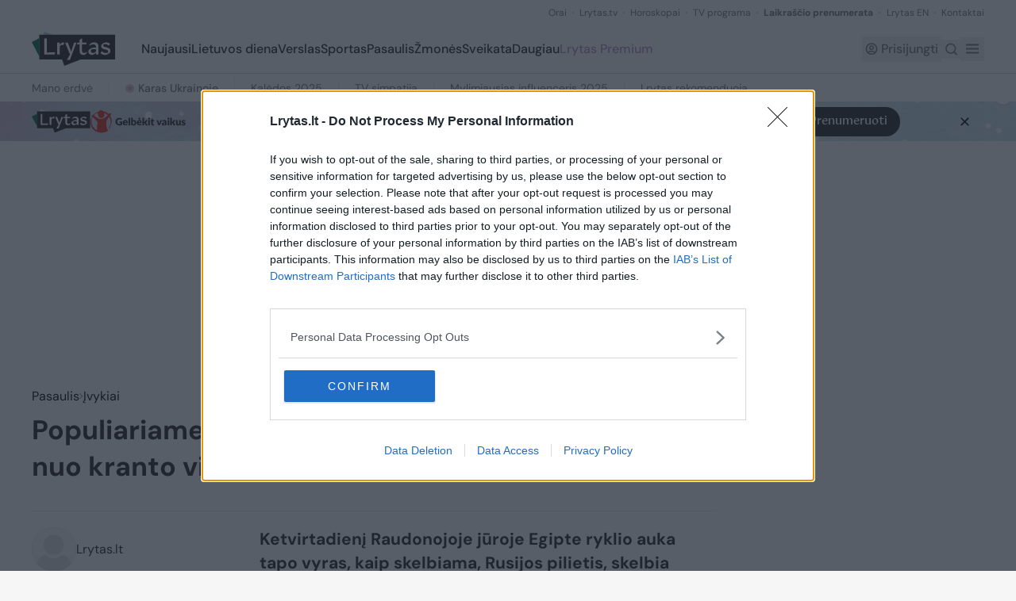

--- FILE ---
content_type: text/html; charset=utf-8
request_url: https://www.google.com/recaptcha/api2/aframe
body_size: 133
content:
<!DOCTYPE HTML><html><head><meta http-equiv="content-type" content="text/html; charset=UTF-8"></head><body><script nonce="WEh_es40B6S1LMEV8fQWbQ">/** Anti-fraud and anti-abuse applications only. See google.com/recaptcha */ try{var clients={'sodar':'https://pagead2.googlesyndication.com/pagead/sodar?'};window.addEventListener("message",function(a){try{if(a.source===window.parent){var b=JSON.parse(a.data);var c=clients[b['id']];if(c){var d=document.createElement('img');d.src=c+b['params']+'&rc='+(localStorage.getItem("rc::a")?sessionStorage.getItem("rc::b"):"");window.document.body.appendChild(d);sessionStorage.setItem("rc::e",parseInt(sessionStorage.getItem("rc::e")||0)+1);localStorage.setItem("rc::h",'1764701299366');}}}catch(b){}});window.parent.postMessage("_grecaptcha_ready", "*");}catch(b){}</script></body></html>

--- FILE ---
content_type: text/css; charset=utf-8
request_url: https://www.lrytas.lt/_nuxt/LNavbarBannerChristmasThree.1-pUrjT5.css
body_size: -63
content:
.close[data-v-42465232]{align-items:center;display:flex;justify-content:center}.bg[data-v-42465232]{background:url(./navbar-banner-christmas-bg-laptop.CdJBflrk.jpg) no-repeat 50%/cover}@media screen and (max-width:1023px){.bg[data-v-42465232]{background:url(./navbar-banner-christmas-bg-mobile.DPPwr_rF.jpg) no-repeat 50%/cover}}


--- FILE ---
content_type: text/javascript; charset=utf-8
request_url: https://www.lrytas.lt/_nuxt/1PZ7Vsld.js
body_size: -277
content:
import{t as a}from"./2F0Nq4cw.js";import"./8gCbnKbt.js";export{a as default};


--- FILE ---
content_type: text/javascript; charset=utf-8
request_url: https://www.lrytas.lt/_nuxt/pyYWNKts.js
body_size: 224591
content:
import{a as L,h as v,n as F}from"./2F0Nq4cw.js";import{L as f,M as k,N as C,a3 as g,aa as Q}from"./8gCbnKbt.js";const J={class:"container-custom h-full relative"},D={class:"hidden lg:flex items-center h-full justify-between"},i={class:"flex items-center h-full justify-center lg:hidden"},P={__name:"LNavbarBannerChristmasThree",setup(h){const{$sendEvent:E}=v();function I(){E("LNavbarBanner",{title:"Premium Banner",value:"/premium"}),F("/premium")}return(B,A)=>(f(),k("div",{class:"h-[70px] xl:h-[50px] bg absolute top-full left-0 right-0 z-10 cursor-pointer",onClick:I},[C("div",J,[C("div",D,[A[3]||(A[3]=g('<div class="flex items-center gap-[30px]" data-v-42465232><svg xmlns="http://www.w3.org/2000/svg" width="74" height="30" viewBox="0 0 74 30" fill="none" data-v-42465232><g clip-path="url(#clip0_33_151)" data-v-42465232><path d="M19.4354 2.5284H10.3059L11.1297 0L19.4354 2.5284Z" fill="white" data-v-42465232></path><path d="M0.000244141 8.8564L6.67847 5.51318V21.3171L0.000244141 8.8564Z" fill="#006A44" data-v-42465232></path><path d="M12.6448 2.52802H12.6411L12.6442 2.52637L12.6448 2.52802Z" fill="#006A44" data-v-42465232></path><path d="M73.7577 2.52856V23.8159H43.2876L28.8405 29.1959L26.8794 23.8159H6.67822V2.52856H73.7577Z" fill="#231F20" data-v-42465232></path><path d="M11.1309 19.5123V5.7561H13.3574V17.7732L20.7251 17.6421L20.2125 19.5123H11.1313H11.1309Z" fill="white" data-v-42465232></path><path d="M24.75 12.3759V19.5124H22.5432V9.39838H24.75V11.2682C25.7283 10.0803 26.7451 9.09764 27.5725 9.09937C28.0394 9.10023 28.4634 9.28544 28.6537 9.53166L28.0771 11.5404C27.8013 11.417 27.4619 11.3344 26.9954 11.3335C26.1254 11.3322 25.4301 11.7204 24.7496 12.3755L24.75 12.3759Z" fill="white" data-v-42465232></path><path d="M45.4819 19.8542C43.3387 19.8508 42.3438 18.5366 42.3479 16.3011L42.3577 10.9077L39.9812 10.9038L40.4509 9.39879H42.3604L42.3653 6.83621L44.5104 5.74878L44.5036 9.39879H48.5797L48.0872 10.9176L44.5014 10.9116L44.492 16.0177C44.4893 17.5556 45.0396 18.1926 46.2493 18.1943C47.0557 18.1956 47.7774 17.91 48.5425 17.3985L48.9446 17.994L47.3082 19.5293C46.8197 19.7132 46.1405 19.8555 45.4828 19.8542H45.4819Z" fill="white" data-v-42465232></path><path d="M56.8148 18.1166C55.8799 18.8942 54.5202 19.8558 53.3745 19.854C51.4014 19.8506 50.0662 18.7614 50.0698 16.9773C50.0707 16.526 50.1562 16.0547 50.3479 15.6653C51.623 14.6012 53.1524 13.5579 55.0834 13.5609C55.6776 13.5618 56.3138 13.6246 56.8233 13.7076L56.8246 13.072C56.8273 11.5955 56.192 10.8357 54.5582 10.8326C53.3489 10.8305 52.287 11.239 51.1614 11.9547L50.7804 11.3593L52.6295 9.72183C53.2666 9.3947 54.2005 9.12987 55.3042 9.1316C57.7442 9.13593 59.0149 10.4912 59.0104 12.8496L58.9983 19.5117H56.813L56.8157 18.1162L56.8148 18.1166ZM56.8166 16.9474L56.8197 15.1837C56.3106 15.0188 55.5683 14.8946 54.7194 14.8929C53.7859 14.8911 53.1278 15.0543 52.4696 15.3606C52.3205 15.6679 52.2561 16.0166 52.2556 16.3858C52.2534 17.5545 53.0163 18.2534 54.1195 18.2551C55.1591 18.2568 55.9878 17.6021 56.8166 16.9474Z" fill="white" data-v-42465232></path><path d="M60.7407 18.0643L62.1649 16.7337C62.7577 17.4935 63.8385 18.2335 65.5148 18.2365C66.215 18.2378 66.8517 18.095 67.4677 17.7683C67.5743 17.4814 67.6173 17.2148 67.6177 17.0097C67.62 15.7587 66.3475 15.4489 64.7353 15.1183C62.7841 14.7254 61.3635 14.046 61.3666 12.467C61.3675 11.8928 61.5386 11.3805 61.7512 11.0525C62.7501 10.1723 64.1949 9.129 65.8712 9.1316C67.4624 9.13419 68.6287 9.68981 69.3056 10.6141L67.9455 11.9244C67.4163 11.1442 66.4201 10.6093 65.0836 10.6072C64.4259 10.6059 63.8739 10.7487 63.3854 11.0144C63.2789 11.3216 63.2359 11.5678 63.2354 11.7933C63.2336 12.9006 64.3368 12.9642 66.0122 13.3359C67.9423 13.7492 69.5537 14.4697 69.5501 16.3771C69.5492 16.8899 69.4212 17.3819 69.2295 17.7506C68.3157 18.6104 66.7218 19.8583 64.7913 19.8553C62.8392 19.8519 61.5041 19.0704 60.7421 18.0643H60.7407Z" fill="white" data-v-42465232></path><path d="M31.1798 24.0272V23.8836L33.8335 19.4724L29.5242 9.39819H31.9441L34.8736 17.0924L37.4211 9.39819H39.5227L33.791 24.0272H31.1798Z" fill="white" data-v-42465232></path></g><defs data-v-42465232><clipPath id="clip0_33_151" data-v-42465232><rect width="73.7577" height="29.1958" fill="white" data-v-42465232></rect></clipPath></defs></svg><svg xmlns="http://www.w3.org/2000/svg" width="120" height="29" viewBox="0 0 120 29" fill="none" data-v-42465232><path d="M24.7226 7.01102C25.8767 5.63705 26.4263 4.97754 26.3164 4.64779C26.2064 4.37299 25.9316 4.15316 25.5469 3.98828C25.0523 3.8234 24.4478 3.71349 24.173 3.87836C24.063 3.93332 23.8982 4.0982 23.5135 4.59283L23.1287 5.0325C22.9089 4.81266 22.6341 4.53787 22.4143 4.31803C20.6006 2.77919 18.4023 1.73497 16.0391 1.35026C15.1048 0.360997 13.8407 -0.133632 12.6316 0.0312442C11.5874 0.196121 10.708 0.800668 10.1035 1.78993C7.68531 2.50439 5.54191 3.87836 3.78323 5.80192C3.39852 5.69201 2.57414 5.85688 2.02455 6.13168C1.69479 6.29655 1.52992 6.51639 1.52992 6.73622C1.47496 6.9011 1.58488 7.1759 2.24438 7.89036C0.43074 10.5833 -0.283725 13.771 0.100987 16.9036C0.485699 20.0912 1.96959 22.9491 4.33282 25.0375C5.1572 25.752 6.0915 26.3565 7.08076 26.8512C8.50969 27.5656 10.1035 28.0603 11.8072 28.2801C15.3795 28.7747 18.787 28.0053 21.5899 26.3565C21.9746 26.1367 22.0845 25.697 21.9197 25.3123L21.8647 25.2024C21.1502 23.5536 18.8969 18.6073 20.161 14.0457C20.6556 12.1222 22.1944 10.1437 23.4585 8.54987C24.8325 10.6933 25.5469 13.2214 25.437 15.6945C25.3271 18.0577 24.5577 20.2561 23.1837 22.0697C23.0738 22.1247 23.0738 22.1797 23.0738 22.2346C23.0738 22.2896 23.0738 22.2896 23.0738 22.3445L23.2387 22.6743C23.2936 22.7842 23.4035 22.8392 23.5135 22.8392C23.5684 22.8392 23.6783 22.7842 23.6783 22.7292C27.3056 18.1127 27.7453 11.7375 24.7226 7.01102ZM8.61961 17.728C8.34481 19.4317 7.9601 21.74 8.28986 25.3123C7.35556 24.8177 6.47621 24.2681 5.65183 23.5536C3.45348 21.685 2.02455 19.102 1.52992 16.2991C1.03529 13.6061 1.47496 10.8581 2.79397 8.54987C3.2886 9.0445 3.89315 9.64904 4.49769 10.2536C6.03654 11.7375 7.74027 13.4412 8.56465 14.6503C9.00432 15.3648 8.83944 16.2441 8.61961 17.728ZM21.7548 6.46143C18.9519 9.26433 16.3138 10.8032 13.9506 10.9681C12.137 11.1329 10.1585 10.5833 8.17994 9.31929C6.53117 8.33003 5.26712 7.12094 4.49769 6.40647L4.38778 6.35151C5.76175 4.86762 7.46547 3.8234 9.44399 3.21886C9.22416 3.98828 9.22416 4.75771 9.33407 5.58209C9.55391 7.01102 10.3233 8.33003 11.3676 9.09945C12.1919 9.704 13.1812 9.9788 14.1705 9.81392C15.1048 9.64904 15.9841 9.09945 16.5886 8.27507C17.3581 7.17589 17.6878 5.74696 17.468 4.31803C17.413 4.04324 17.3581 3.76845 17.3031 3.54861C18.6771 4.0982 19.9961 4.86762 21.1502 5.85688C21.3151 6.02176 21.5349 6.24159 21.7548 6.46143Z" fill="#DA291C" data-v-42465232></path><path d="M36.5386 14.2657H39.8911V18.2228C39.3965 18.5525 38.9019 18.8273 38.3523 18.9922C37.8027 19.1571 37.2531 19.212 36.6486 19.212C35.8791 19.212 35.1647 19.1021 34.5601 18.8273C33.9556 18.6075 33.406 18.2777 32.9663 17.838C32.4717 17.4533 32.087 16.9587 31.8671 16.3542C31.6473 15.7496 31.4824 15.1451 31.4824 14.4306C31.4824 13.7161 31.5923 13.1116 31.8122 12.507C32.032 11.9025 32.3618 11.4079 32.8014 10.9682C33.2411 10.5285 33.7357 10.1988 34.3403 9.97892C34.9448 9.75909 35.6593 9.64917 36.3738 9.64917C36.7585 9.64917 37.1432 9.70413 37.4729 9.75909C37.8027 9.81405 38.1324 9.92396 38.4072 10.0339C38.682 10.1438 38.9568 10.2537 39.1767 10.4186C39.3965 10.5835 39.6163 10.7483 39.8362 10.9132L39.2316 11.8475C39.1217 12.0124 39.0118 12.0674 38.8469 12.1223C38.682 12.1773 38.5172 12.1223 38.3523 12.0124C38.1874 11.9025 38.0225 11.8475 37.8576 11.7376C37.6928 11.6826 37.5279 11.6277 37.418 11.5727C37.2531 11.5178 37.0882 11.5178 36.9233 11.4628C36.7585 11.4079 36.5386 11.4079 36.3188 11.4079C35.9341 11.4079 35.5494 11.4628 35.2196 11.6277C34.8899 11.7926 34.6151 11.9574 34.3952 12.2322C34.1754 12.507 34.0105 12.7818 33.8457 13.1665C33.7357 13.5512 33.6808 13.936 33.6808 14.3756C33.6808 14.8703 33.7357 15.3099 33.9006 15.6946C34.0105 16.0794 34.2304 16.4091 34.5052 16.6839C34.78 16.9587 35.0547 17.1785 35.3845 17.2885C35.7143 17.4533 36.099 17.5083 36.5386 17.5083C36.8134 17.5083 37.0333 17.5083 37.2531 17.4533C37.4729 17.3984 37.6928 17.3434 37.8576 17.2335V15.8046H36.9233C36.7585 15.8046 36.7035 15.7496 36.5936 15.6946C36.5386 15.6397 36.4837 15.5298 36.4837 15.4198L36.5386 14.2657Z" fill="#222221" data-v-42465232></path><path d="M42.6389 16.1344C42.6939 16.684 42.8588 17.0687 43.1335 17.3435C43.4083 17.6183 43.7381 17.7283 44.1778 17.7283C44.3976 17.7283 44.6174 17.6733 44.7823 17.6183C44.9472 17.5634 45.1121 17.5084 45.222 17.4535C45.3319 17.3985 45.4968 17.3435 45.6067 17.2886C45.7166 17.2336 45.8265 17.1787 45.9364 17.1787C46.1013 17.1787 46.2112 17.2336 46.3212 17.3435L46.9257 18.058C46.7059 18.2778 46.486 18.4977 46.2662 18.6076C46.0464 18.7725 45.7716 18.8824 45.5517 18.9373C45.2769 19.0473 45.0571 19.1022 44.7823 19.1022C44.5075 19.1572 44.2877 19.1572 44.0678 19.1572C43.6282 19.1572 43.1885 19.1022 42.7488 18.9373C42.3641 18.7725 41.9794 18.5526 41.6497 18.2778C41.3199 18.003 41.1001 17.6183 40.9352 17.1787C40.7703 16.739 40.6604 16.2444 40.6604 15.6398C40.6604 15.2001 40.7154 14.7605 40.8802 14.3758C41.0451 13.991 41.2649 13.6063 41.5397 13.3315C41.8145 13.0567 42.1443 12.782 42.584 12.6171C42.9687 12.4522 43.4633 12.3423 43.9579 12.3423C44.3976 12.3423 44.7823 12.3972 45.167 12.5621C45.5517 12.672 45.8265 12.8919 46.1013 13.1667C46.3761 13.4415 46.596 13.7712 46.7059 14.101C46.8708 14.4857 46.9257 14.9254 46.9257 15.365C46.9257 15.5299 46.9257 15.6398 46.9257 15.7497C46.9257 15.8597 46.8708 15.9146 46.8708 15.9696C46.8158 16.0245 46.8158 16.0795 46.7059 16.0795C46.6509 16.0795 46.596 16.1344 46.486 16.1344H42.6389ZM45.167 14.9803C45.167 14.8154 45.167 14.6506 45.1121 14.5406C45.0571 14.4307 45.0021 14.2658 44.8922 14.1559C44.7823 14.046 44.6724 13.9361 44.5075 13.8811C44.3426 13.8262 44.1778 13.7712 43.9579 13.7712C43.5732 13.7712 43.2984 13.8811 43.0786 14.101C42.8588 14.3208 42.7488 14.6506 42.6389 15.0353H45.167V14.9803Z" fill="#222221" data-v-42465232></path><path d="M49.8936 9.53955V19.1024H47.915V9.53955H49.8936Z" fill="#222221" data-v-42465232></path><path d="M53.2463 13.1668C53.5211 12.947 53.7959 12.7272 54.0707 12.5623C54.4005 12.3974 54.7302 12.3425 55.1149 12.3425C55.4997 12.3425 55.8294 12.3974 56.1592 12.5623C56.4889 12.7272 56.7087 12.947 56.9286 13.2218C57.1484 13.4966 57.3133 13.8263 57.4232 14.266C57.5331 14.6507 57.5881 15.1454 57.5881 15.64C57.5881 16.1896 57.5331 16.6842 57.3683 17.1239C57.2583 17.5635 57.0385 17.9483 56.7637 18.278C56.4889 18.6078 56.2141 18.8276 55.8844 18.9925C55.5546 19.1573 55.1699 19.2673 54.7302 19.2673C54.5104 19.2673 54.3455 19.2673 54.1806 19.2123C54.0158 19.1574 53.8509 19.1024 53.741 19.0474C53.6311 18.9925 53.4662 18.8826 53.3563 18.7726C53.2463 18.6627 53.1364 18.5528 53.0265 18.4429L52.9715 18.7726C52.9166 18.8826 52.8616 18.9925 52.8067 19.0474C52.8067 19.1024 52.6967 19.1024 52.5868 19.1024H51.2678V9.53955H53.2463V13.1668ZM53.2463 17.3437C53.4112 17.5086 53.5761 17.6185 53.741 17.6735C53.9058 17.7284 54.0707 17.7834 54.2906 17.7834C54.4554 17.7834 54.6753 17.7284 54.7852 17.6735C54.9501 17.6185 55.06 17.5086 55.1699 17.3437C55.2798 17.1788 55.3897 16.959 55.4447 16.6842C55.4997 16.4094 55.5546 16.0797 55.5546 15.6949C55.5546 15.3652 55.5546 15.0904 55.4997 14.8706C55.4447 14.6507 55.3897 14.4309 55.2798 14.321C55.1699 14.1561 55.06 14.0462 54.8951 13.9912C54.7302 13.9363 54.5654 13.8813 54.4005 13.8813C54.1806 13.8813 53.9608 13.9363 53.741 14.0462C53.5761 14.1561 53.3563 14.321 53.1914 14.5408C53.2463 14.4858 53.2463 17.3437 53.2463 17.3437Z" fill="#222221" data-v-42465232></path><path d="M60.2805 16.1342C60.3355 16.6838 60.5004 17.0685 60.7752 17.3433C61.0499 17.6181 61.3797 17.728 61.8194 17.728C62.0392 17.728 62.259 17.673 62.4239 17.6181C62.5888 17.5631 62.7537 17.5082 62.8636 17.4532C62.9735 17.3982 63.1384 17.3433 63.2483 17.2883C63.3582 17.2334 63.4681 17.1784 63.5781 17.1784C63.7429 17.1784 63.8528 17.2334 63.9628 17.3433L64.5673 18.0577C64.3475 18.2776 64.1276 18.4974 63.9078 18.6073C63.688 18.7722 63.4132 18.8821 63.1933 18.9371C62.9185 19.047 62.6987 19.102 62.4239 19.102C62.1491 19.1569 61.9293 19.1569 61.7095 19.1569C61.2698 19.1569 60.8301 19.102 60.3904 18.9371C60.0057 18.7722 59.621 18.5524 59.2913 18.2776C58.9615 18.0028 58.7417 17.6181 58.5768 17.1784C58.4119 16.7387 58.302 16.1891 58.302 15.6396C58.302 15.1999 58.357 14.7602 58.5218 14.3755C58.6867 13.9908 58.9065 13.6061 59.1813 13.3313C59.4561 13.0565 59.7859 12.7817 60.2256 12.6168C60.6103 12.4519 61.1049 12.342 61.5995 12.342C62.0392 12.342 62.4239 12.397 62.8086 12.5619C63.1933 12.6718 63.4681 12.8916 63.7429 13.1664C64.0177 13.4412 64.2376 13.7709 64.3475 14.1007C64.5124 14.4854 64.5673 14.9251 64.5673 15.3648C64.5673 15.5296 64.5673 15.6395 64.5673 15.7495C64.5673 15.8594 64.5124 15.9143 64.5124 15.9693C64.4574 16.0243 64.4574 16.0792 64.3475 16.0792C64.2925 16.0792 64.2376 16.1342 64.1276 16.1342H60.2805ZM62.8086 14.98C62.8086 14.8152 62.8086 14.6503 62.7537 14.5404C62.6987 14.4305 62.6438 14.2656 62.5338 14.1557C62.4239 14.0457 62.314 13.9358 62.1491 13.8809C61.9842 13.8259 61.8194 13.7709 61.5995 13.7709C61.2148 13.7709 60.94 13.8809 60.7202 14.1007C60.5004 14.3205 60.3904 14.6503 60.2805 15.035H62.8086V14.98ZM62.8636 10.6383C62.8636 10.8032 62.8086 10.968 62.7537 11.078C62.6987 11.2428 62.5888 11.3528 62.4789 11.4627C62.369 11.5726 62.259 11.6276 62.0942 11.6825C61.9293 11.7375 61.7644 11.7924 61.5995 11.7924C61.4347 11.7924 61.2698 11.7375 61.1599 11.6825C60.995 11.6276 60.8851 11.5176 60.7752 11.4627C60.6652 11.3528 60.5553 11.2428 60.5004 11.078C60.4454 10.9131 60.3904 10.8032 60.3904 10.6383C60.3904 10.4734 60.4454 10.3085 60.5004 10.1986C60.5553 10.0337 60.6652 9.92383 60.7752 9.81391C60.8851 9.70399 60.995 9.64904 61.1599 9.53912C61.3247 9.48416 61.4347 9.4292 61.5995 9.4292C61.7644 9.4292 61.9293 9.48416 62.0942 9.53912C62.259 9.59408 62.369 9.70399 62.4789 9.81391C62.5888 9.92383 62.6987 10.0337 62.7537 10.1986C62.8086 10.3085 62.8636 10.4734 62.8636 10.6383Z" fill="#222221" data-v-42465232></path><path d="M67.5354 9.53955V14.9255H67.8102C67.9201 14.9255 68.03 14.9255 68.085 14.8706C68.1399 14.8156 68.1949 14.7606 68.3048 14.7057L69.5689 12.8371C69.6238 12.7272 69.7337 12.6722 69.8436 12.6172C69.9536 12.5623 70.0635 12.5623 70.2284 12.5623H72.042L70.3383 14.9255C70.1734 15.1454 70.0085 15.3102 69.7337 15.4751C69.8436 15.5301 69.8986 15.64 70.0085 15.7499C70.0635 15.8598 70.1734 15.9697 70.2284 16.0797L72.097 19.2673H70.3383C70.1734 19.2673 70.0635 19.2673 69.9536 19.2123C69.8436 19.1574 69.7337 19.1024 69.6788 18.9375L68.4147 16.5743C68.3598 16.4644 68.3048 16.4094 68.2498 16.3544C68.1949 16.2995 68.085 16.2995 67.975 16.2995H67.5903V19.1024H65.6118V9.53955H67.5354Z" fill="#222221" data-v-42465232></path><path d="M75.0098 10.6383C75.0098 10.8032 74.9548 10.968 74.8999 11.078C74.8449 11.2428 74.735 11.3528 74.6251 11.4627C74.5151 11.5726 74.4052 11.6276 74.2403 11.7375C74.0755 11.7924 73.9106 11.8474 73.7457 11.8474C73.5808 11.8474 73.416 11.7924 73.306 11.7375C73.1412 11.6825 73.0312 11.5726 72.9213 11.4627C72.8114 11.3528 72.7015 11.2428 72.6465 11.078C72.5916 10.9131 72.5366 10.8032 72.5366 10.6383C72.5366 10.4734 72.5916 10.3085 72.6465 10.1986C72.7015 10.0337 72.8114 9.92383 72.9213 9.81391C73.0312 9.70399 73.1412 9.64903 73.306 9.53912C73.4709 9.48416 73.5808 9.4292 73.7457 9.4292C73.9106 9.4292 74.0755 9.48416 74.2403 9.53912C74.4052 9.59408 74.5151 9.70399 74.6251 9.81391C74.735 9.92383 74.8449 10.0337 74.8999 10.1986C74.9548 10.3085 75.0098 10.4734 75.0098 10.6383ZM74.7899 12.4519V19.102H72.8114V12.4519H74.7899Z" fill="#222221" data-v-42465232></path><path d="M78.5275 19.2116C78.1978 19.2116 77.923 19.1567 77.7032 19.0468C77.4833 18.9368 77.2635 18.8269 77.0986 18.662C76.9337 18.4972 76.8238 18.2773 76.7139 18.0575C76.604 17.8377 76.604 17.5629 76.604 17.2331V13.7707H76.0544C75.9445 13.7707 75.8895 13.7157 75.7796 13.6608C75.7246 13.6058 75.6697 13.4959 75.6697 13.386V12.6166L76.7139 12.3967L77.0986 10.748C77.1536 10.5281 77.3184 10.4182 77.5383 10.4182H78.5825V12.5066H80.2313V13.8806H78.5825V17.1782C78.5825 17.343 78.6375 17.4529 78.6924 17.5629C78.7474 17.6728 78.8573 17.7277 79.0222 17.7277C79.0771 17.7277 79.1321 17.7277 79.187 17.7277C79.242 17.7277 79.297 17.6728 79.297 17.6728C79.3519 17.6728 79.3519 17.6178 79.4069 17.6178C79.4618 17.6178 79.4618 17.6178 79.5168 17.6178C79.5718 17.6178 79.6267 17.6178 79.6817 17.6728C79.7366 17.7277 79.7366 17.7277 79.7916 17.7827L80.3961 18.717C80.1213 18.9368 79.8465 19.0468 79.5168 19.1567C79.242 19.1567 78.9122 19.2116 78.5275 19.2116Z" fill="#222221" data-v-42465232></path><path d="M90.0135 12.4519L87.4304 19.1019H85.6168L83.0337 12.4519H84.6825C84.8473 12.4519 84.9572 12.5069 85.0122 12.5618C85.1221 12.6168 85.1771 12.7267 85.232 12.7817L86.1663 15.7494C86.2213 15.9693 86.3312 16.2441 86.3862 16.4639C86.4411 16.6837 86.4961 16.9036 86.5511 17.1784C86.661 16.7387 86.7709 16.2441 86.9358 15.7494L87.925 12.7817C87.98 12.6717 88.0349 12.6168 88.1449 12.5618C88.2548 12.5069 88.3647 12.4519 88.4746 12.4519H90.0135Z" fill="#222221" data-v-42465232></path><path d="M90.3435 13.3865C90.7282 13.0568 91.1679 12.782 91.6625 12.6171C92.1571 12.4522 92.6517 12.3423 93.2563 12.3423C93.641 12.3423 94.0257 12.3972 94.3555 12.5621C94.6852 12.672 94.96 12.8919 95.1799 13.1117C95.3997 13.3315 95.5646 13.6063 95.6745 13.9361C95.7844 14.2658 95.8394 14.5956 95.8394 14.9803V19.1022H94.9051C94.7402 19.1022 94.5753 19.1022 94.4654 19.0473C94.3555 18.9923 94.3005 18.8824 94.2456 18.7175L94.0807 18.3328C93.9158 18.4977 93.7509 18.6076 93.586 18.7175C93.4212 18.8274 93.2563 18.9373 93.0914 18.9923C92.9265 19.0473 92.7617 19.1022 92.5418 19.1572C92.322 19.2121 92.1571 19.2121 91.9373 19.2121C91.6075 19.2121 91.3327 19.1572 91.1129 19.1022C90.8381 19.0473 90.6732 18.8824 90.4534 18.7725C90.2885 18.6076 90.1236 18.4427 90.0687 18.2229C89.9588 18.003 89.9038 17.7283 89.9038 17.4535C89.9038 17.2336 89.9588 16.9588 90.0687 16.739C90.1786 16.5192 90.3984 16.2444 90.6732 16.0795C90.948 15.8597 91.3877 15.6948 91.8823 15.5849C92.377 15.4749 93.0365 15.365 93.7509 15.365V15.0902C93.7509 14.7055 93.696 14.4307 93.5311 14.2658C93.3662 14.101 93.1464 13.9911 92.8716 13.9911C92.6517 13.9911 92.4319 13.9911 92.267 14.046C92.1022 14.101 91.9922 14.1559 91.8823 14.2109C91.7724 14.2658 91.6625 14.3208 91.5526 14.3758C91.4427 14.4307 91.3327 14.4307 91.1679 14.4307C91.0579 14.4307 90.8931 14.3758 90.8381 14.3208C90.7282 14.2658 90.6732 14.1559 90.6183 14.101L90.3435 13.3865ZM93.9708 16.4092C93.586 16.4092 93.2563 16.4642 92.9815 16.5192C92.7067 16.5741 92.5418 16.6291 92.377 16.739C92.2121 16.794 92.1022 16.9039 92.0472 17.0138C91.9922 17.1237 91.9373 17.2336 91.9373 17.3435C91.9373 17.5634 91.9922 17.7283 92.1022 17.8382C92.2121 17.9481 92.4319 18.003 92.6518 18.003C92.9265 18.003 93.1464 17.9481 93.3113 17.8931C93.5311 17.7832 93.696 17.6733 93.9158 17.4535V16.4092H93.9708Z" fill="#222221" data-v-42465232></path><path d="M99.4116 10.6383C99.4116 10.8032 99.3567 10.968 99.3017 11.078C99.2467 11.2428 99.1368 11.3528 99.0269 11.4627C98.917 11.5726 98.8071 11.6276 98.6422 11.7375C98.4773 11.7924 98.3125 11.8474 98.1476 11.8474C97.9827 11.8474 97.8178 11.7924 97.7079 11.7375C97.543 11.6825 97.4331 11.5726 97.3232 11.4627C97.2133 11.3528 97.1034 11.2428 97.0484 11.078C96.9934 10.9131 96.9385 10.8032 96.9385 10.6383C96.9385 10.4734 96.9934 10.3085 97.0484 10.1986C97.1034 10.0337 97.2133 9.92383 97.3232 9.81391C97.4331 9.70399 97.543 9.64903 97.7079 9.53912C97.8728 9.48416 97.9827 9.4292 98.1476 9.4292C98.3125 9.4292 98.4773 9.48416 98.6422 9.53912C98.8071 9.59408 98.917 9.70399 99.0269 9.81391C99.1368 9.92383 99.2467 10.0337 99.3017 10.1986C99.3567 10.3085 99.4116 10.4734 99.4116 10.6383ZM99.1918 12.4519V19.102H97.2133V12.4519H99.1918Z" fill="#222221" data-v-42465232></path><path d="M102.599 9.53955V14.9255H102.874C102.984 14.9255 103.094 14.9255 103.149 14.8706C103.204 14.8156 103.259 14.7606 103.369 14.7057L104.633 12.8371C104.688 12.7272 104.798 12.6722 104.907 12.6172C105.017 12.5623 105.127 12.5623 105.292 12.5623H107.106L105.402 14.9255C105.237 15.1454 105.072 15.3102 104.798 15.4751C104.907 15.5301 104.962 15.64 105.072 15.7499C105.127 15.8598 105.237 15.9697 105.292 16.0797L107.161 19.1024H105.347C105.182 19.1024 105.072 19.1024 104.962 19.0474C104.852 18.9925 104.743 18.9375 104.688 18.7726L103.424 16.4094C103.369 16.2995 103.314 16.2445 103.259 16.1896C103.204 16.1346 103.094 16.1346 102.984 16.1346H102.599V19.1024H100.566V9.53955H102.599Z" fill="#222221" data-v-42465232></path><path d="M113.756 12.4519V19.1019H112.547C112.273 19.1019 112.163 18.992 112.053 18.7722L111.943 18.3875C111.833 18.4974 111.668 18.6073 111.558 18.7172C111.393 18.8271 111.283 18.8821 111.118 18.992C110.954 19.047 110.789 19.1019 110.624 19.1569C110.459 19.2118 110.239 19.2118 110.019 19.2118C109.634 19.2118 109.36 19.1569 109.03 19.047C108.755 18.9371 108.535 18.7172 108.315 18.4974C108.096 18.2775 107.986 18.0027 107.876 17.673C107.766 17.3432 107.711 17.0135 107.711 16.6837V12.4519H109.689V16.6837C109.689 17.0135 109.744 17.2883 109.909 17.4532C110.074 17.618 110.294 17.728 110.569 17.728C110.789 17.728 111.008 17.673 111.173 17.5631C111.338 17.4532 111.558 17.3432 111.723 17.1784V12.4519H113.756Z" fill="#222221" data-v-42465232></path><path d="M119.307 13.9363C119.252 13.9912 119.197 14.1011 119.142 14.1011C119.087 14.1561 119.032 14.1561 118.922 14.1561C118.812 14.1561 118.757 14.1561 118.647 14.1011C118.537 14.0462 118.427 13.9912 118.317 13.9912C118.207 13.9363 118.098 13.8813 117.933 13.8813C117.823 13.8263 117.658 13.8263 117.438 13.8263C117.163 13.8263 116.998 13.8813 116.833 13.9912C116.724 14.1011 116.614 14.211 116.614 14.3759C116.614 14.4858 116.669 14.5958 116.724 14.7057C116.833 14.7606 116.943 14.8706 117.053 14.9255C117.218 14.9805 117.383 15.0354 117.548 15.0904C117.713 15.1453 117.933 15.2003 118.098 15.2553C118.317 15.3102 118.482 15.4201 118.647 15.4751C118.812 15.585 118.977 15.6949 119.142 15.8049C119.307 15.9148 119.417 16.0796 119.471 16.2995C119.581 16.5193 119.581 16.7392 119.581 17.014C119.581 17.3437 119.526 17.6735 119.417 17.9483C119.307 18.223 119.142 18.4429 118.867 18.6627C118.647 18.8826 118.317 19.0474 117.988 19.1573C117.658 19.2673 117.218 19.3222 116.779 19.3222C116.559 19.3222 116.339 19.3222 116.119 19.2673C115.899 19.2123 115.679 19.1573 115.46 19.1024C115.24 19.0474 115.075 18.9375 114.855 18.8276C114.635 18.7177 114.525 18.6078 114.415 18.4978L114.855 17.7834C114.91 17.6735 114.965 17.6185 115.075 17.5635C115.13 17.5086 115.24 17.5086 115.405 17.5086C115.514 17.5086 115.624 17.5086 115.734 17.5635C115.844 17.6185 115.899 17.6735 116.009 17.7284C116.119 17.7834 116.229 17.8383 116.394 17.8933C116.559 17.9482 116.724 17.9483 116.943 17.9483C117.108 17.9483 117.218 17.9482 117.328 17.8933C117.438 17.8383 117.548 17.8383 117.603 17.7834C117.658 17.7284 117.713 17.6735 117.768 17.6185C117.823 17.5635 117.823 17.4536 117.823 17.3987C117.823 17.2887 117.768 17.1788 117.713 17.0689C117.603 16.959 117.493 16.904 117.383 16.8491C117.218 16.7941 117.053 16.7392 116.888 16.6842C116.724 16.6292 116.504 16.5743 116.339 16.5193C116.119 16.4644 115.954 16.3544 115.789 16.2995C115.624 16.1896 115.46 16.0796 115.295 15.9148C115.13 15.7499 115.02 15.585 114.965 15.3652C114.855 15.1453 114.855 14.8706 114.855 14.5958C114.855 14.321 114.91 14.0462 115.02 13.7714C115.13 13.4966 115.295 13.2767 115.514 13.1119C115.734 12.892 116.009 12.7821 116.339 12.6722C116.669 12.5623 117.053 12.5073 117.493 12.5073C117.713 12.5073 117.988 12.5073 118.207 12.5623C118.427 12.6172 118.647 12.6722 118.867 12.7272C119.087 12.7821 119.252 12.892 119.417 13.002C119.581 13.1119 119.746 13.2218 119.856 13.3317L119.307 13.9363Z" fill="#222221" data-v-42465232></path></svg></div><div class="text-black text-2xl xl:text-[32px] xl:leading-[44px] font-[&#39;Robinson&#39;] mt-[-7px]" data-v-42465232>Dovana, kuri šildo du kartus</div><div class="text-base leading-[18px] text-black font-[&#39;Robinson&#39;]" data-v-42465232>Lrytas Premium – geros žinios <br data-v-42465232> ir geras darbas</div><div class="bg-[#222221] rounded-[18px] text-base leading-[18px] h-[37px] px-[16.5px] py-[8px] text-center text-white font-[&#39;Robinson&#39;]" data-v-42465232>Prenumeruoti</div>',4)),C("div",{class:"absolute top-0 bottom-0 right-4 z-10 md:static close h-[70px] xl:w-[50px] xl:h-[50px]",onClick:A[0]||(A[0]=Q(w=>B.$emit("close"),["stop"]))},A[2]||(A[2]=[C("svg",{width:"11",height:"11",viewBox:"0 0 11 11",fill:"none",xmlns:"http://www.w3.org/2000/svg"},[C("rect",{x:"9.69629",width:"1.71404",height:"13.7123",rx:"0.857021",transform:"rotate(45 9.69629 0)",fill:"#000000"}),C("rect",{y:"1.21204",width:"1.71404",height:"13.7123",rx:"0.857021",transform:"rotate(-45 0 1.21204)",fill:"#000000"})],-1)]))]),C("div",i,[A[5]||(A[5]=g('<div class="flex flex-col items-center justify-center" data-v-42465232><div class="flex items-center gap-[12px]" data-v-42465232><svg xmlns="http://www.w3.org/2000/svg" xmlns:xlink="http://www.w3.org/1999/xlink" width="45" height="19" viewBox="0 0 45 19" fill="none" data-v-42465232><rect width="45" height="19" fill="url(#pattern0_8_214)" data-v-42465232></rect><defs data-v-42465232><pattern id="pattern0_8_214" patternContentUnits="objectBoundingBox" width="1" height="1" data-v-42465232><use xlink:href="#image0_8_214" transform="matrix(0.000251622 0 0 0.000595948 -0.0153225 0)" data-v-42465232></use></pattern><image id="image0_8_214" width="4096" height="1678" preserveAspectRatio="none" xlink:href="[data-uri]" data-v-42465232></image></defs></svg><svg xmlns="http://www.w3.org/2000/svg" width="61" height="15" viewBox="0 0 61 15" fill="none" data-v-42465232><g clip-path="url(#clip0_8_215)" data-v-42465232><path d="M12.5918 3.73565C13.1794 3.01726 13.4592 2.67243 13.4032 2.50001C13.3473 2.35634 13.2074 2.24139 13.0115 2.15519C12.7597 2.06898 12.4519 2.01151 12.312 2.09772C12.256 2.12645 12.172 2.21266 11.9762 2.47128L11.7803 2.70116C11.6684 2.58622 11.5285 2.44254 11.4165 2.3276C10.4932 1.523 9.37389 0.977026 8.17067 0.775877C7.69499 0.258635 7.05141 1.45957e-05 6.43581 0.0862215C5.90416 0.172428 5.45645 0.48852 5.14865 1.00576C3.91746 1.37932 2.82618 2.09772 1.93076 3.10346C1.73489 3.04599 1.31517 3.1322 1.03535 3.27588C0.867462 3.36208 0.783517 3.47703 0.783517 3.59197C0.755535 3.67818 0.811499 3.82185 1.14728 4.19542C0.223884 5.60346 -0.139878 7.27013 0.0559939 8.90806C0.251866 10.5747 1.00737 12.069 2.21058 13.1609C2.63031 13.5345 3.10599 13.8506 3.60966 14.1092C4.33719 14.4828 5.14865 14.7414 6.01609 14.8563C7.83489 15.115 9.56976 14.7127 10.9968 13.8506C11.1927 13.7356 11.2487 13.5058 11.1647 13.3046L11.1367 13.2471C10.773 12.3851 9.62572 9.79886 10.2693 7.41381C10.5211 6.40806 11.3046 5.37358 11.9482 4.54024C12.6477 5.66093 13.0115 6.98277 12.9555 8.27588C12.8996 9.51151 12.5078 10.6609 11.8083 11.6092C11.7523 11.6379 11.7523 11.6667 11.7523 11.6954C11.7523 11.7242 11.7523 11.7242 11.7523 11.7529L11.8363 11.9253C11.8643 11.9828 11.9202 12.0115 11.9762 12.0115C12.0042 12.0115 12.0601 11.9828 12.0601 11.954C13.9069 9.54024 14.1308 6.20691 12.5918 3.73565ZM4.39315 9.3391C4.25324 10.2299 4.05737 11.4368 4.22526 13.3046C3.74957 13.046 3.30187 12.7586 2.88214 12.3851C1.76287 11.4081 1.03535 10.0575 0.783517 8.59197C0.531682 7.18392 0.755535 5.74714 1.42709 4.54024C1.67893 4.79887 1.98673 5.11496 2.29453 5.43105C3.07801 6.20691 3.94544 7.09772 4.36517 7.7299C4.58902 8.10346 4.50508 8.56323 4.39315 9.3391ZM11.0808 3.44829C9.6537 4.91381 8.31058 5.71841 7.10737 5.80461C6.18398 5.89082 5.17664 5.60346 4.1693 4.94254C3.32985 4.4253 2.68627 3.79312 2.29453 3.41955L2.23856 3.39082C2.9381 2.61496 3.80554 2.06898 4.81288 1.75289C4.70095 2.15519 4.70095 2.55749 4.75691 2.98852C4.86884 3.73565 5.26058 4.4253 5.79223 4.8276C6.21196 5.14369 6.71563 5.28737 7.2193 5.20116C7.69498 5.11496 8.14269 4.8276 8.45049 4.39657C8.84223 3.82185 9.01012 3.07473 8.8982 2.3276C8.87021 2.18392 8.84223 2.04024 8.81425 1.9253C9.51379 2.21266 10.1854 2.61496 10.773 3.1322C10.8569 3.21841 10.9688 3.33335 11.0808 3.44829Z" fill="#DA291C" data-v-42465232></path><path d="M18.6078 7.52872H20.3147V9.59769C20.0629 9.7701 19.811 9.91378 19.5312 9.99999C19.2514 10.0862 18.9716 10.1149 18.6638 10.1149C18.272 10.1149 17.9083 10.0575 17.6005 9.91378C17.2927 9.79884 17.0129 9.62642 16.789 9.39654C16.5372 9.19539 16.3413 8.93677 16.2294 8.62068C16.1175 8.30458 16.0335 7.98849 16.0335 7.61493C16.0335 7.24137 16.0895 6.92527 16.2014 6.60918C16.3133 6.29309 16.4812 6.03447 16.7051 5.80458C16.9289 5.5747 17.1808 5.40229 17.4886 5.28734C17.7964 5.1724 18.1601 5.11493 18.5239 5.11493C18.7197 5.11493 18.9156 5.14367 19.0835 5.1724C19.2514 5.20114 19.4193 5.25861 19.5592 5.31608C19.6991 5.37355 19.839 5.43102 19.9509 5.51723C20.0629 5.60344 20.1748 5.68964 20.2867 5.77585L19.9789 6.26435C19.923 6.35056 19.867 6.3793 19.783 6.40803C19.6991 6.43677 19.6152 6.40803 19.5312 6.35056C19.4473 6.29309 19.3633 6.26435 19.2794 6.20688C19.1954 6.17815 19.1115 6.14941 19.0555 6.12068C18.9716 6.09194 18.8876 6.09194 18.8037 6.06321C18.7197 6.03447 18.6078 6.03447 18.4959 6.03447C18.3 6.03447 18.1042 6.06321 17.9363 6.14941C17.7684 6.23562 17.6285 6.32183 17.5165 6.4655C17.4046 6.60918 17.3207 6.75286 17.2367 6.95401C17.1808 7.15516 17.1528 7.35631 17.1528 7.58619C17.1528 7.84481 17.1808 8.0747 17.2647 8.27585C17.3207 8.477 17.4326 8.64941 17.5725 8.79309C17.7124 8.93677 17.8523 9.05171 18.0202 9.10918C18.1881 9.19539 18.384 9.22412 18.6078 9.22412C18.7477 9.22412 18.8597 9.22412 18.9716 9.19539C19.0835 9.16665 19.1954 9.13792 19.2794 9.08045V8.33332H18.8037C18.7197 8.33332 18.6918 8.30458 18.6358 8.27585C18.6078 8.24711 18.5798 8.18964 18.5798 8.13217L18.6078 7.52872Z" fill="#222221" data-v-42465232></path><path d="M21.7138 8.50577C21.7417 8.79313 21.8257 8.99427 21.9656 9.13795C22.1055 9.28163 22.2734 9.3391 22.4972 9.3391C22.6092 9.3391 22.7211 9.31037 22.805 9.28163C22.889 9.25289 22.9729 9.22416 23.0289 9.19542C23.0849 9.16669 23.1688 9.13795 23.2248 9.10922C23.2807 9.08048 23.3367 9.05175 23.3927 9.05175C23.4766 9.05175 23.5326 9.08048 23.5885 9.13795L23.8963 9.51152C23.7844 9.62646 23.6725 9.7414 23.5605 9.79887C23.4486 9.88508 23.3087 9.94255 23.1968 9.97129C23.0569 10.0288 22.945 10.0575 22.805 10.0575C22.6651 10.0862 22.5532 10.0862 22.4413 10.0862C22.2174 10.0862 21.9936 10.0575 21.7697 9.97129C21.5739 9.88508 21.378 9.77014 21.2101 9.62646C21.0422 9.48278 20.9303 9.28163 20.8463 9.05175C20.7624 8.82186 20.7064 8.56324 20.7064 8.24715C20.7064 8.01726 20.7344 7.78738 20.8183 7.58623C20.9023 7.38508 21.0142 7.18393 21.1541 7.04025C21.294 6.89657 21.4619 6.7529 21.6858 6.66669C21.8817 6.58048 22.1335 6.52301 22.3853 6.52301C22.6092 6.52301 22.805 6.55175 23.0009 6.63795C23.1968 6.69542 23.3367 6.81037 23.4766 6.95404C23.6165 7.09772 23.7284 7.27014 23.7844 7.44255C23.8683 7.6437 23.8963 7.87358 23.8963 8.10347C23.8963 8.18968 23.8963 8.24715 23.8963 8.30462C23.8963 8.36209 23.8683 8.39083 23.8683 8.41956C23.8404 8.4483 23.8404 8.47703 23.7844 8.47703C23.7564 8.47703 23.7284 8.50577 23.6725 8.50577H21.7138ZM23.0009 7.90232C23.0009 7.81611 23.0009 7.72991 22.9729 7.67244C22.945 7.61496 22.917 7.52876 22.861 7.47129C22.805 7.41381 22.7491 7.35634 22.6651 7.32761C22.5812 7.29887 22.4972 7.27014 22.3853 7.27014C22.1894 7.27014 22.0495 7.32761 21.9376 7.44255C21.8257 7.55749 21.7697 7.72991 21.7138 7.93106H23.0009V7.90232Z" fill="#222221" data-v-42465232></path><path d="M25.4074 5.0575V10.0575H24.4V5.0575H25.4074Z" fill="#222221" data-v-42465232></path><path d="M27.1142 6.95405C27.2541 6.8391 27.394 6.72416 27.5339 6.63796C27.7018 6.55175 27.8697 6.52301 28.0656 6.52301C28.2615 6.52301 28.4293 6.55175 28.5972 6.63796C28.7651 6.72416 28.8771 6.8391 28.989 6.98278C29.1009 7.12646 29.1849 7.29887 29.2408 7.52876C29.2968 7.72991 29.3248 7.98853 29.3248 8.24715C29.3248 8.53451 29.2968 8.79313 29.2128 9.02301C29.1569 9.2529 29.0449 9.45405 28.905 9.62646C28.7651 9.79887 28.6252 9.91382 28.4573 10C28.2894 10.0862 28.0936 10.1437 27.8697 10.1437C27.7578 10.1437 27.6738 10.1437 27.5899 10.115C27.506 10.0862 27.422 10.0575 27.366 10.0288C27.3101 10 27.2261 9.94255 27.1702 9.88508C27.1142 9.82761 27.0582 9.77014 27.0023 9.71267L26.9743 9.88508C26.9463 9.94255 26.9183 10 26.8904 10.0288C26.8904 10.0575 26.8344 10.0575 26.7784 10.0575H26.1069V5.0575H27.1142V6.95405ZM27.1142 9.13795C27.1982 9.22416 27.2821 9.28163 27.366 9.31037C27.45 9.33911 27.5339 9.36784 27.6459 9.36784C27.7298 9.36784 27.8417 9.33911 27.8977 9.31037C27.9816 9.28163 28.0376 9.22416 28.0936 9.13795C28.1495 9.05175 28.2055 8.93681 28.2335 8.79313C28.2615 8.64945 28.2894 8.47704 28.2894 8.27589C28.2894 8.10347 28.2894 7.95979 28.2615 7.84485C28.2335 7.72991 28.2055 7.61497 28.1495 7.5575C28.0936 7.47129 28.0376 7.41382 27.9537 7.38508C27.8697 7.35635 27.7858 7.32761 27.7018 7.32761C27.5899 7.32761 27.478 7.35635 27.366 7.41382C27.2821 7.47129 27.1702 7.5575 27.0862 7.67244C27.1142 7.6437 27.1142 9.13795 27.1142 9.13795Z" fill="#222221" data-v-42465232></path><path d="M30.6959 8.50575C30.7239 8.7931 30.8078 8.99425 30.9477 9.13793C31.0876 9.28161 31.2555 9.33908 31.4794 9.33908C31.5913 9.33908 31.7032 9.31035 31.7872 9.28161C31.8711 9.25287 31.9551 9.22414 32.011 9.1954C32.067 9.16667 32.1509 9.13793 32.2069 9.1092C32.2628 9.08046 32.3188 9.05172 32.3748 9.05172C32.4587 9.05172 32.5147 9.08046 32.5706 9.13793L32.8784 9.51149C32.7665 9.62644 32.6546 9.74138 32.5427 9.79885C32.4307 9.88506 32.2908 9.94253 32.1789 9.97127C32.039 10.0287 31.9271 10.0575 31.7872 10.0575C31.6473 10.0862 31.5353 10.0862 31.4234 10.0862C31.1995 10.0862 30.9757 10.0575 30.7518 9.97127C30.556 9.88506 30.3601 9.77012 30.1922 9.62644C30.0243 9.48276 29.9124 9.28161 29.8284 9.05172C29.7445 8.82184 29.6885 8.53448 29.6885 8.24713C29.6885 8.01724 29.7165 7.78736 29.8005 7.58621C29.8844 7.38506 29.9963 7.18391 30.1362 7.04023C30.2762 6.89655 30.444 6.75287 30.6679 6.66667C30.8638 6.58046 31.1156 6.52299 31.3674 6.52299C31.5913 6.52299 31.7872 6.55172 31.983 6.63793C32.1789 6.6954 32.3188 6.81035 32.4587 6.95402C32.5986 7.0977 32.7106 7.27012 32.7665 7.44253C32.8505 7.64368 32.8784 7.87356 32.8784 8.10345C32.8784 8.18966 32.8784 8.24713 32.8784 8.3046C32.8784 8.36207 32.8505 8.3908 32.8505 8.41954C32.8225 8.44828 32.8225 8.47701 32.7665 8.47701C32.7385 8.47701 32.7106 8.50575 32.6546 8.50575H30.6959ZM31.983 7.9023C31.983 7.81609 31.983 7.72989 31.9551 7.67241C31.9271 7.61494 31.8991 7.52874 31.8431 7.47126C31.7872 7.41379 31.7312 7.35632 31.6473 7.32759C31.5633 7.29885 31.4794 7.27012 31.3674 7.27012C31.1716 7.27012 31.0317 7.32759 30.9197 7.44253C30.8078 7.55747 30.7518 7.72989 30.6959 7.93104H31.983V7.9023ZM32.011 5.63218C32.011 5.71839 31.983 5.8046 31.9551 5.86207C31.9271 5.94828 31.8711 6.00575 31.8151 6.06322C31.7592 6.12069 31.7032 6.14943 31.6193 6.17816C31.5353 6.2069 31.4514 6.23563 31.3674 6.23563C31.2835 6.23563 31.1995 6.2069 31.1436 6.17816C31.0596 6.14943 31.0037 6.09195 30.9477 6.06322C30.8917 6.00575 30.8358 5.94828 30.8078 5.86207C30.7798 5.77586 30.7518 5.71839 30.7518 5.63218C30.7518 5.54598 30.7798 5.45977 30.8078 5.4023C30.8358 5.31609 30.8917 5.25862 30.9477 5.20115C31.0037 5.14368 31.0596 5.11494 31.1436 5.05747C31.2275 5.02874 31.2835 5 31.3674 5C31.4514 5 31.5353 5.02874 31.6193 5.05747C31.7032 5.08621 31.7592 5.14368 31.8151 5.20115C31.8711 5.25862 31.9271 5.31609 31.9551 5.4023C31.983 5.45977 32.011 5.54598 32.011 5.63218Z" fill="#222221" data-v-42465232></path><path d="M34.3894 5.0575V7.87359H34.5293C34.5853 7.87359 34.6412 7.87359 34.6692 7.84485C34.6972 7.81612 34.7252 7.78738 34.7811 7.75864L35.4247 6.78163C35.4527 6.72416 35.5087 6.69543 35.5646 6.66669C35.6206 6.63796 35.6765 6.63796 35.7605 6.63796H36.6839L35.8165 7.87359C35.7325 7.98853 35.6486 8.07474 35.5087 8.16094C35.5646 8.18968 35.5926 8.24715 35.6486 8.30462C35.6765 8.36209 35.7325 8.41956 35.7605 8.47704L36.7119 10.1437H35.8165C35.7325 10.1437 35.6765 10.1437 35.6206 10.115C35.5646 10.0862 35.5087 10.0575 35.4807 9.97129L34.8371 8.73566C34.8091 8.67818 34.7811 8.64945 34.7532 8.62071C34.7252 8.59198 34.6692 8.59198 34.6132 8.59198H34.4174V10.0575H33.41V5.0575H34.3894Z" fill="#222221" data-v-42465232></path><path d="M38.1949 5.63218C38.1949 5.71839 38.1669 5.8046 38.1389 5.86207C38.111 5.94828 38.055 6.00575 37.999 6.06322C37.9431 6.12069 37.8871 6.14943 37.8032 6.2069C37.7192 6.23563 37.6353 6.26437 37.5513 6.26437C37.4674 6.26437 37.3834 6.23563 37.3275 6.2069C37.2435 6.17816 37.1876 6.12069 37.1316 6.06322C37.0756 6.00575 37.0197 5.94828 36.9917 5.86207C36.9637 5.77586 36.9357 5.71839 36.9357 5.63218C36.9357 5.54598 36.9637 5.45977 36.9917 5.4023C37.0197 5.31609 37.0756 5.25862 37.1316 5.20115C37.1876 5.14368 37.2435 5.11494 37.3275 5.05747C37.4114 5.02874 37.4674 5 37.5513 5C37.6353 5 37.7192 5.02874 37.8032 5.05747C37.8871 5.08621 37.9431 5.14368 37.999 5.20115C38.055 5.25862 38.111 5.31609 38.1389 5.4023C38.1669 5.45977 38.1949 5.54598 38.1949 5.63218ZM38.083 6.58046V10.0575H37.0756V6.58046H38.083Z" fill="#222221" data-v-42465232></path><path d="M39.9857 10.115C39.8179 10.115 39.6779 10.0862 39.566 10.0288C39.4541 9.9713 39.3422 9.91382 39.2582 9.82762C39.1743 9.74141 39.1183 9.62647 39.0624 9.51153C39.0064 9.39658 39.0064 9.2529 39.0064 9.08049V7.27015H38.7266C38.6706 7.27015 38.6426 7.24141 38.5867 7.21268C38.5587 7.18394 38.5307 7.12647 38.5307 7.069V6.6667L39.0624 6.55176L39.2582 5.68969C39.2862 5.57474 39.3702 5.51727 39.4821 5.51727H40.0137V6.60923H40.8532V7.32762H40.0137V9.05176C40.0137 9.13796 40.0417 9.19543 40.0697 9.25291C40.0977 9.31038 40.1536 9.33911 40.2376 9.33911C40.2656 9.33911 40.2935 9.33911 40.3215 9.33911C40.3495 9.33911 40.3775 9.31038 40.3775 9.31038C40.4055 9.31038 40.4055 9.28164 40.4335 9.28164C40.4614 9.28164 40.4614 9.28164 40.4894 9.28164C40.5174 9.28164 40.5454 9.28164 40.5734 9.31038C40.6013 9.33911 40.6013 9.33911 40.6293 9.36785L40.9371 9.85635C40.7972 9.9713 40.6573 10.0288 40.4894 10.0862C40.3495 10.0862 40.1816 10.115 39.9857 10.115Z" fill="#222221" data-v-42465232></path><path d="M45.8339 6.58051L44.5188 10.0575H43.5954L42.2803 6.58051H43.1197C43.2037 6.58051 43.2596 6.60924 43.2876 6.63798C43.3436 6.66671 43.3716 6.72418 43.3995 6.75292L43.8752 8.30464C43.9032 8.41959 43.9592 8.56326 43.9872 8.67821C44.0151 8.79315 44.0431 8.90809 44.0711 9.05177C44.1271 8.82188 44.183 8.56326 44.267 8.30464L44.7706 6.75292C44.7986 6.69545 44.8266 6.66671 44.8826 6.63798C44.9385 6.60924 44.9945 6.58051 45.0505 6.58051H45.8339Z" fill="#222221" data-v-42465232></path><path d="M46.0018 7.06899C46.1977 6.89657 46.4215 6.7529 46.6734 6.66669C46.9252 6.58048 47.177 6.52301 47.4848 6.52301C47.6807 6.52301 47.8766 6.55175 48.0445 6.63795C48.2124 6.69542 48.3523 6.81037 48.4642 6.92531C48.5761 7.04025 48.6601 7.18393 48.716 7.35634C48.772 7.52876 48.8 7.70117 48.8 7.90232V10.0575H48.3243C48.2403 10.0575 48.1564 10.0575 48.1004 10.0288C48.0445 10 48.0165 9.94255 47.9885 9.85634L47.9046 9.65519C47.8206 9.7414 47.7367 9.79887 47.6527 9.85634C47.5688 9.91381 47.4848 9.97129 47.4009 10C47.3169 10.0288 47.233 10.0575 47.1211 10.0862C47.0091 10.115 46.9252 10.115 46.8133 10.115C46.6454 10.115 46.5055 10.0862 46.3935 10.0575C46.2536 10.0288 46.1697 9.94255 46.0578 9.88508C45.9738 9.79887 45.8899 9.71267 45.8619 9.59772C45.8059 9.48278 45.778 9.3391 45.778 9.19542C45.778 9.08048 45.8059 8.9368 45.8619 8.82186C45.9179 8.70692 46.0298 8.56324 46.1697 8.47703C46.3096 8.36209 46.5335 8.27588 46.7853 8.21841C47.0371 8.16094 47.3729 8.10347 47.7367 8.10347V7.95979C47.7367 7.75864 47.7087 7.61496 47.6247 7.52876C47.5408 7.44255 47.4289 7.38508 47.289 7.38508C47.177 7.38508 47.0651 7.38508 46.9812 7.41381C46.8972 7.44255 46.8413 7.47129 46.7853 7.50002C46.7293 7.52876 46.6734 7.55749 46.6174 7.58623C46.5614 7.61496 46.5055 7.61496 46.4215 7.61496C46.3656 7.61496 46.2816 7.58623 46.2536 7.55749C46.1977 7.52876 46.1697 7.47129 46.1417 7.44255L46.0018 7.06899ZM47.8486 8.64945C47.6527 8.64945 47.4848 8.67818 47.3449 8.70692C47.205 8.73565 47.1211 8.76439 47.0371 8.82186C46.9532 8.8506 46.8972 8.90807 46.8692 8.96554C46.8413 9.02301 46.8133 9.08048 46.8133 9.13795C46.8133 9.25289 46.8413 9.3391 46.8972 9.39657C46.9532 9.45404 47.0651 9.48278 47.177 9.48278C47.3169 9.48278 47.4289 9.45404 47.5128 9.42531C47.6247 9.36784 47.7087 9.31037 47.8206 9.19542V8.64945H47.8486Z" fill="#222221" data-v-42465232></path><path d="M50.6188 5.63218C50.6188 5.71839 50.5908 5.8046 50.5628 5.86207C50.5348 5.94828 50.4789 6.00575 50.4229 6.06322C50.367 6.12069 50.311 6.14943 50.2271 6.2069C50.1431 6.23563 50.0592 6.26437 49.9752 6.26437C49.8913 6.26437 49.8073 6.23563 49.7514 6.2069C49.6674 6.17816 49.6115 6.12069 49.5555 6.06322C49.4995 6.00575 49.4436 5.94828 49.4156 5.86207C49.3876 5.77586 49.3596 5.71839 49.3596 5.63218C49.3596 5.54598 49.3876 5.45977 49.4156 5.4023C49.4436 5.31609 49.4995 5.25862 49.5555 5.20115C49.6115 5.14368 49.6674 5.11494 49.7514 5.05747C49.8353 5.02874 49.8913 5 49.9752 5C50.0592 5 50.1431 5.02874 50.2271 5.05747C50.311 5.08621 50.367 5.14368 50.4229 5.20115C50.4789 5.25862 50.5348 5.31609 50.5628 5.4023C50.5908 5.45977 50.6188 5.54598 50.6188 5.63218ZM50.5069 6.58046V10.0575H49.4995V6.58046H50.5069Z" fill="#222221" data-v-42465232></path><path d="M52.2417 5.0575V7.87359H52.3816C52.4376 7.87359 52.4936 7.87359 52.5216 7.84485C52.5495 7.81612 52.5775 7.78738 52.6335 7.75864L53.2771 6.78163C53.305 6.72416 53.361 6.69543 53.417 6.66669C53.4729 6.63795 53.5289 6.63795 53.6128 6.63795H54.5362L53.6688 7.87359C53.5849 7.98853 53.5009 8.07474 53.361 8.16094C53.417 8.18968 53.445 8.24715 53.5009 8.30462C53.5289 8.36209 53.5849 8.41956 53.6128 8.47704L54.5642 10.0575H53.6408C53.5569 10.0575 53.5009 10.0575 53.445 10.0288C53.389 10 53.333 9.97129 53.305 9.88508L52.6615 8.64945C52.6335 8.59198 52.6055 8.56324 52.5775 8.53451C52.5495 8.50577 52.4936 8.50577 52.4376 8.50577H52.2417V10.0575H51.2064V5.0575H52.2417Z" fill="#222221" data-v-42465232></path><path d="M57.922 6.58051V10.0575H57.3064C57.1665 10.0575 57.1105 10 57.0545 9.8851L56.9986 9.68395C56.9426 9.74143 56.8587 9.7989 56.8027 9.85637C56.7188 9.91384 56.6628 9.94257 56.5789 10C56.4949 10.0288 56.411 10.0575 56.327 10.0863C56.2431 10.115 56.1311 10.115 56.0192 10.115C55.8234 10.115 55.6834 10.0863 55.5156 10.0288C55.3756 9.97131 55.2637 9.85637 55.1518 9.74143C55.0399 9.62648 54.9839 9.4828 54.9279 9.31039C54.872 9.13798 54.844 8.96556 54.844 8.79315V6.58051H55.8513V8.79315C55.8513 8.96556 55.8793 9.10924 55.9633 9.19545C56.0472 9.28165 56.1591 9.33913 56.299 9.33913C56.411 9.33913 56.5229 9.31039 56.6068 9.25292C56.6908 9.19545 56.8027 9.13798 56.8867 9.05177V6.58051H57.922Z" fill="#222221" data-v-42465232></path><path d="M60.7481 7.35638C60.7201 7.38512 60.6922 7.44259 60.6642 7.44259C60.6362 7.47132 60.6082 7.47132 60.5522 7.47132C60.4963 7.47132 60.4683 7.47132 60.4123 7.44259C60.3564 7.41385 60.3004 7.38512 60.2445 7.38512C60.1885 7.35638 60.1325 7.32764 60.0486 7.32764C59.9926 7.29891 59.9087 7.29891 59.7967 7.29891C59.6568 7.29891 59.5729 7.32764 59.4889 7.38512C59.433 7.44259 59.377 7.50006 59.377 7.58626C59.377 7.64374 59.405 7.70121 59.433 7.75868C59.4889 7.78741 59.5449 7.84488 59.6009 7.87362C59.6848 7.90236 59.7688 7.93109 59.8527 7.95983C59.9366 7.98856 60.0486 8.0173 60.1325 8.04603C60.2444 8.07477 60.3284 8.13224 60.4123 8.16098C60.4963 8.21845 60.5802 8.27592 60.6642 8.33339C60.7481 8.39086 60.8041 8.47707 60.8321 8.59201C60.888 8.70695 60.888 8.8219 60.888 8.96557C60.888 9.13799 60.86 9.3104 60.8041 9.45408C60.7481 9.59776 60.6642 9.7127 60.5243 9.82764C60.4123 9.94259 60.2444 10.0288 60.0766 10.0863C59.9087 10.1437 59.6848 10.1725 59.461 10.1725C59.349 10.1725 59.2371 10.1725 59.1252 10.1437C59.0133 10.115 58.9013 10.0863 58.7894 10.0575C58.6775 10.0288 58.5935 9.97132 58.4816 9.91385C58.3697 9.85638 58.3137 9.79891 58.2578 9.74144L58.4816 9.36787C58.5096 9.3104 58.5376 9.28167 58.5935 9.25293C58.6215 9.2242 58.6775 9.2242 58.7614 9.2242C58.8174 9.2242 58.8734 9.2242 58.9293 9.25293C58.9853 9.28167 59.0133 9.3104 59.0692 9.33914C59.1252 9.36787 59.1811 9.39661 59.2651 9.42534C59.349 9.45408 59.433 9.45408 59.5449 9.45408C59.6289 9.45408 59.6848 9.45408 59.7408 9.42534C59.7967 9.39661 59.8527 9.39661 59.8807 9.36787C59.9087 9.33914 59.9367 9.3104 59.9646 9.28167C59.9926 9.25293 59.9926 9.19546 59.9926 9.16672C59.9926 9.10925 59.9646 9.05178 59.9367 8.99431C59.8807 8.93684 59.8247 8.9081 59.7688 8.87937C59.6848 8.85063 59.6009 8.8219 59.5169 8.79316C59.433 8.76443 59.3211 8.73569 59.2371 8.70695C59.1252 8.67822 59.0412 8.62075 58.9573 8.59201C58.8733 8.53454 58.7894 8.47707 58.7055 8.39086C58.6215 8.30466 58.5655 8.21845 58.5376 8.10351C58.4816 7.98856 58.4816 7.84488 58.4816 7.70121C58.4816 7.55753 58.5096 7.41385 58.5656 7.27017C58.6215 7.12649 58.7055 7.01155 58.8174 6.92534C58.9293 6.8104 59.0692 6.75293 59.2371 6.69546C59.405 6.63799 59.6009 6.60925 59.8247 6.60925C59.9367 6.60925 60.0766 6.60925 60.1885 6.63799C60.3004 6.66672 60.4123 6.69546 60.5243 6.7242C60.6362 6.75293 60.7201 6.8104 60.8041 6.86787C60.888 6.92534 60.972 6.98282 61.0279 7.04029L60.7481 7.35638Z" fill="#222221" data-v-42465232></path></g><defs data-v-42465232><clipPath id="clip0_8_215" data-v-42465232><rect width="61" height="15" fill="white" data-v-42465232></rect></clipPath></defs></svg></div><div class="text-black text-[20px] leading-[24px] font-[&#39;Robinson&#39;]" data-v-42465232>Dovana, kuri šildo du kartus</div><div class="text-black text-xs font-[&#39;Robinson&#39;]" data-v-42465232>Lrytas Premium – geros žinios ir geras darbas</div></div>',1)),C("div",{class:"absolute top-2 bottom-0 right-2 z-10 close h-[11px]",onClick:A[1]||(A[1]=Q(w=>B.$emit("close"),["stop"]))},A[4]||(A[4]=[C("svg",{width:"11",height:"11",viewBox:"0 0 11 11",fill:"none",xmlns:"http://www.w3.org/2000/svg"},[C("rect",{x:"9.69629",width:"1.71404",height:"13.7123",rx:"0.857021",transform:"rotate(45 9.69629 0)",fill:"#000000"}),C("rect",{y:"1.21204",width:"1.71404",height:"13.7123",rx:"0.857021",transform:"rotate(-45 0 1.21204)",fill:"#000000"})],-1)]))])])]))}},X=L(P,[["__scopeId","data-v-42465232"]]);export{X as default};


--- FILE ---
content_type: text/javascript;charset=utf-8
request_url: https://id.cxense.com/public/user/id?json=%7B%22identities%22%3A%5B%7B%22type%22%3A%22ckp%22%2C%22id%22%3A%22mioxkuaelma86lpl%22%7D%2C%7B%22type%22%3A%22lst%22%2C%22id%22%3A%222mc26ofrxq4yp35vfuh232lsh%22%7D%2C%7B%22type%22%3A%22cst%22%2C%22id%22%3A%222mc26ofrxq4yp35vfuh232lsh%22%7D%5D%7D&callback=cXJsonpCB1
body_size: 188
content:
/**/
cXJsonpCB1({"httpStatus":200,"response":{"userId":"cx:3kaq6558dw2qq1c298hbthorn7:3kjhh75ro2obw","newUser":true}})

--- FILE ---
content_type: text/javascript;charset=utf-8
request_url: https://p1cluster.cxense.com/p1.js
body_size: 98
content:
cX.library.onP1('2mc26ofrxq4yp35vfuh232lsh');
